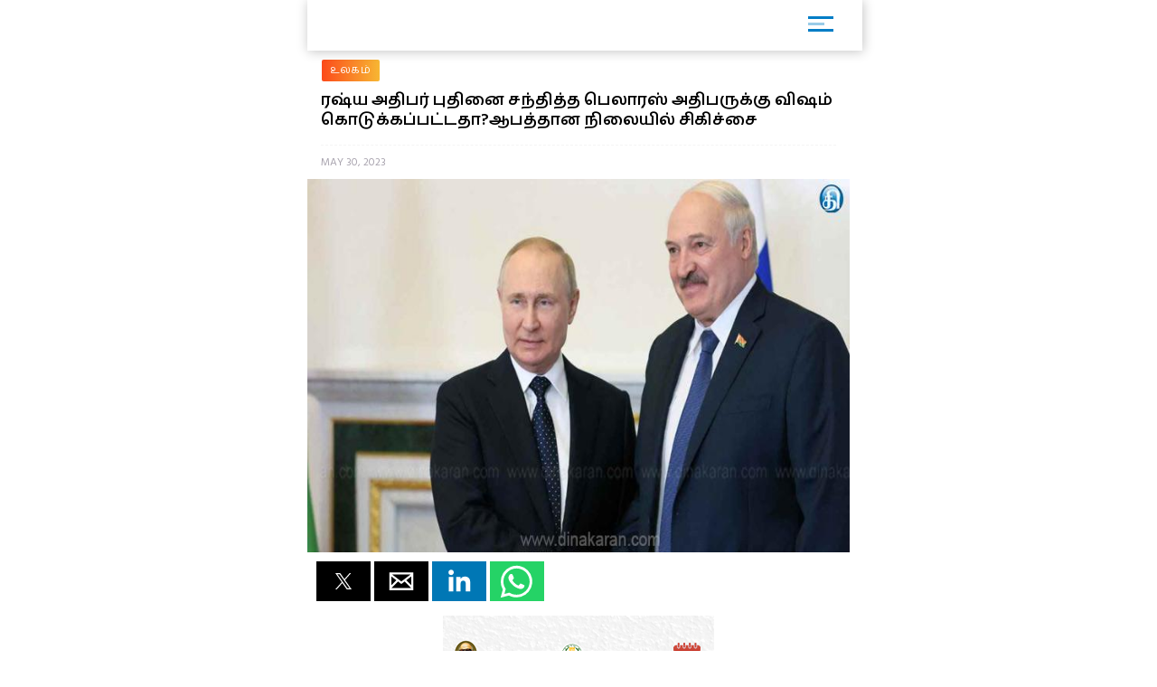

--- FILE ---
content_type: text/html; charset=UTF-8
request_url: https://m.dinakaran.com/article/News_Detail/1136926/amp
body_size: 10078
content:

<!DOCTYPE html>
<html ⚡>
   <head>
      <meta charset="utf-8">
      <link rel="icon" type="image/png" sizes="16x16" href="http://cache.epapr.in/applogos/masthead_5acb518b05c55.png.png">
      <title>
      மாஸ்கோ: ரஷ்ய அதிபர் புதினை சந்தித்து பேச்சுவார்த்தை நடத்திய நிலையில் பெலாரஸ் அதிபர் ஆபத்தான நிலையில் மருத்துவமனையில் அனுமதிக்கப்பட்டுள்ளார். அவரது…

The post ரஷ்ய அதிபர் புதினை சந்தித்த பெலாரஸ் அதிபருக்கு விஷம் கொடுக்கப்பட்டதா?ஆபத்தான நிலையில் சிகிச்சை appeared first on Dinakaran. | ரஷ்ய அதிபர் புதினை சந்தித்த பெலாரஸ் அதிபருக்கு விஷம் கொடுக்கப்பட்டதா?ஆபத்தான நிலையில் சிகிச்சை | Dinakaran  </title>
            <link rel="canonical" href="https://www.dinakaran.com/poisoned_meeting_russian_president_putin/"/>
      <meta name="viewport" content="width=device-width,minimum-scale=1,initial-scale=1">
      <script type="application/ld+json">
        {
          "@context": "http://schema.org",
          "@type": "NewsArticle",
          "mainEntityOfPage": {
            "@type": "WebPage",
            "@id": "https://google.com/article"
          },
          "inLanguage": "Tamil",
          "headline": "மாஸ்கோ: ரஷ்ய அதிபர் புதினை சந்தித்து பேச்சுவார்த்தை நடத்திய நிலையில் பெலாரஸ் அதிபர் ஆபத்தான நிலையில் மருத்துவமனையில் அனுமதிக்கப்பட்டுள்ளார். அவரது…

The post ரஷ்ய அதிபர் புதினை சந்தித்த பெலாரஸ் அதிபருக்கு விஷம் கொடுக்கப்பட்டதா?ஆபத்தான நிலையில் சிகிச்சை appeared first on Dinakaran.",
          "url":"https://www.dinakaran.com/poisoned_meeting_russian_president_putin/",
          "datePublished": "May 30 , 2023",
          "dateModified": "May 30 , 2023",
          "keywords": "",
          "description": "மாஸ்கோ: ரஷ்ய அதிபர் புதினை சந்தித்து பேச்சுவார்த்தை நடத்திய நிலையில் பெலாரஸ் அதிபர் ஆபத்தான நிலையில் மருத்துவமனையில் அனுமதிக்கப்பட்டுள்ளார். அவரது…

The post ரஷ்ய அதிபர் புதினை சந்தித்த பெலாரஸ் அதிபருக்கு விஷம் கொடுக்கப்பட்டதா?ஆபத்தான நிலையில் சிகிச்சை appeared first on Dinakaran. - மாஸ்கோ: ரஷ்ய அதிபர் புதினை சந்தித்து பேச்சுவார்த்தை நடத்திய நிலையில் பெலாரஸ் அதிபர் ஆபத்தான நிலையில் மருத்துவமனையில் அனுமதிக்கப்பட்டுள்ளார். அவரது உடல் நிலை கவலைக்கிடமாக உள்ளதாக தகவல்கள் தெரிவிக்கின்றன. உக்ரைனுடன் ரஷ்யா தொடர்ந்து போரிட்டு வருவதால் அதற்கு பல்வேறு நாடுகளும் எதிர்ப்பு தெரிவித்து வருகின்றன . எனினும் ரஷ்யாவின் அண்டை நாடான பெலாரஸ் தொடர்ந்து ரஷ்யாவிற்கு ஆதரவு அளித்து வருகின்றது. பெலாரஸ் அதிபர் அலெக்சாண்டர் லுக்காஷென்கோ, ரஷ்யா அதிபர் விளாடிமிர் புதினை சந்தித்தார்.
இருவரும் தனியாக முக்கிய ஆலோசனை மேற்கொண்டனர். இந்நிலையில் அதிபர் லுக்காஷென்கோ திடீரென மாஸ்கோ மருத்துவமனையில் அனுமதிக்கப்பட்டுள்ளார். அவரது உடல்நிலை கவலைக்கிடமாக உள்ளதாக தகவல்கள் வெளியாகி உள்ளது. இந்நிலையில் அதிபர் லுக்காஷென்கோவிற்கு விஷம் கொடுக்கப்பட்டது என்ற தகவல் பரவி பரபரப்பை ஏற்படுத்தி உள்ளது.
பெலாரஸ் எதிர்கட்சி தலைவர் வேலரி செப்காலோ தனது டிவிட்டர் பதிவில்,‘‘பெலாரஸ் அதிபர் மருத்துவமனையில் அனுமதிக்கப்பட்டுள்ளார். அவர் ஆபத்தான நிலையில் இருப்பதாக தகவல் கிடைத்துள்ளது. அவருக்கு ரஷ்யா விஷம் கொடுத்தது என்ற தகவல் பரவுவதை தவிர்க்கவே , ரஷ்ய மருத்துவர்கள் அவரை காப்பாற்றத் தீவிரமாக முயன்று வருகின்றனர். அவருக்கு ரத்த சுத்திகரிப்பு செயல்முறையும் மேற்கொள்ளப்பட்டுள்ளது” என தெரிவித்துள்ளார்.
The post ரஷ்ய அதிபர் புதினை சந்தித்த பெலாரஸ் அதிபருக்கு விஷம் கொடுக்கப்பட்டதா?ஆபத்தான நிலையில் சிகிச்சை appeared first on Dinakaran.",
          "author": {
            "@type": "Organization",
            "name": "Dinakaran"
          },
          "publisher": {
            "@type": "Organization",
            "name": "Dinakaran",
            "logo": {
              "@type": "ImageObject",
              "url": "https://mcmscache.epapr.in/post_images/website_215/new_post_images/5afd9eea3b3c1_dinakaran_logo_amp.png",
              "width": 600,
              "height": 60
            }
          },
          "image": {
            "@type": "ImageObject",
            "url": "https://mc-webpcache.readwhere.in/mcms.php?size=medium&in=https://mcmscache.epapr.in/post_images/website_212/post_33055574/thumb.jpg",
            "height": 800,
            "width": 800
          }
        }
      </script>
      <script async src="https://cdn.ampproject.org/v0.js"></script>
      <script async custom-element="amp-carousel" src="https://cdn.ampproject.org/v0/amp-carousel-0.1.js"></script>
      <script async custom-element="amp-accordion" src="https://cdn.ampproject.org/v0/amp-accordion-0.1.js"></script>
      <script async custom-element="amp-list" src="https://cdn.ampproject.org/v0/amp-list-0.1.js"></script>
      <script async custom-template="amp-mustache" src="https://cdn.ampproject.org/v0/amp-mustache-0.2.js"></script>
      <script async custom-element="amp-social-share" src="https://cdn.ampproject.org/v0/amp-social-share-0.1.js"></script>
      <script async custom-element="amp-lightbox" src="https://cdn.ampproject.org/v0/amp-lightbox-0.1.js"></script>
      <script async custom-element="amp-image-lightbox" src="https://cdn.ampproject.org/v0/amp-image-lightbox-0.1.js"></script>
      <script async custom-element="amp-youtube" src="https://cdn.ampproject.org/v0/amp-youtube-0.1.js"></script>
      <script async custom-element="amp-form" src="https://cdn.ampproject.org/v0/amp-form-0.1.js"></script>
      <script async custom-element="amp-sidebar" src="https://cdn.ampproject.org/v0/amp-sidebar-0.1.js"></script>
      <script async custom-element="amp-selector" src="https://cdn.ampproject.org/v0/amp-selector-0.1.js"></script>
      <script async custom-element="amp-analytics" src="https://cdn.ampproject.org/v0/amp-analytics-0.1.js"></script>
      <script async custom-element="amp-bind" src="https://cdn.ampproject.org/v0/amp-bind-0.1.js"></script>
      <script async custom-element="amp-video" src="https://cdn.ampproject.org/v0/amp-video-0.1.js"></script>
      <script async custom-element="amp-ad" src="https://cdn.ampproject.org/v0/amp-ad-0.1.js"></script>
      <script async custom-element="amp-iframe" src="https://cdn.ampproject.org/v0/amp-iframe-0.1.js"></script>
      <script async custom-element="amp-twitter" src="https://cdn.ampproject.org/v0/amp-twitter-0.1.js"></script>
      <script async custom-element="amp-sticky-ad" src="https://cdn.ampproject.org/v0/amp-sticky-ad-1.0.js"></script>
      <script async custom-element="amp-fx-flying-carpet" src="https://cdn.ampproject.org/v0/amp-fx-flying-carpet-0.1.js"></script>
      <script async custom-element="amp-install-serviceworker" src="https://cdn.ampproject.org/v0/amp-install-serviceworker-0.1.js"></script>

      <style amp-custom>
         body {
        background-color: white;
      }

    #slideno{
        padding:50px;
    }
    amp-img{
      background: transparent;
    }
   
  button{
      margin-right:20px;
  }
  body {
      margin: 0;
    }
    h1.h1{
        background: linear-gradient(to left,#0d4f6a ,#f83600);
        text-transform: uppercase;
    }
    h1.h1 a{
      color: #fff;
    }
    .brand-logo {
    }

    .ad-container {
      display: flex;
      justify-content: center;
    }

    .content-container p {
      line-height: 24px;
    }
    .content-container p amp-img{
      padding: 10px 0 0 0;
    }
    main{
      width: 100%;
      float: left;
    }
    header,
    .article-body {
      padding: 10px 15px;
    }
    
    .article-body{
        color: #000;
    }
    
    .lightbox {
      background: #222;
    }

    .full-bleed {
      margin: 0 -15px;
    }

    .lightbox-content {
      width: 100%;
      float: left;
      /*position: absolute;
      top: 0;
      left: 0;
      right: 0;
      bottom: 0;

      display: flex;
      flex-direction: column;
      flex-wrap: nowrap;
      justify-content: center;
      align-items: center;*/
    }

    .lightbox-content p {
      color: #fff;
      padding: 15px;
    }

    .lightbox amp-img {
      width: 100%;
    }

    figure {
      margin: 0;padding: 0 15px;
    }

    figcaption {
      color: #6f757a;
      padding: 15px 0;
      font-size: .9em;
      margin:10px;
    }

    .author {
      display: flex;
      align-items: center;
      background: #f4f4f4;
      padding: 0 15px;
      font-size: .8em;
      border: solid #dcdcdc;
      border-width: 1px 0;
    }
    .header-time {
      color: #a8a3ae;
      font-size: 12px;
      padding: 10px 0 10px 0;
      border-top: 1px dashed #f4f4f4;
      width: 100%;
      float: left;
    }
    .author p {
      margin: 5px;
    }

    .byline {
      display: inline-block;
    }

    .byline p {
      line-height: normal;
    }

    .byline .brand {
      color: #6f757a;
    }

    .standfirst {
      color: #6f757a;
    }

    .mailto {
      text-decoration: none;
    }

    #author-avatar {
      margin: 10px;
      border: 5px solid #fff;
      width: 50px;
      height: 50px;
      border-radius: 50%;
    }

    h1 {
      margin: 0px 0;
      padding: 10px 0;
      font-weight: normal;
      text-align: center;
      font-weight: bold;
    }

    footer {
      text-align: center;
    font-size: 1rem;
    padding: 10px 0;
    background: #212121;
    color: #fff;
    margin-top: 20px;
    float: left;
    width: 100%;
    font-size: 0.8em;
    }
    footer a{
        color:#fff;
    }

    hr {
      margin: 0;
    }

    amp-img {
      background-color: transparent;
      background: transparent;
    }
    
     #carousel-2 > div {
      margin: 5px;
      padding: 5px;
    }
    
 .homecontent{
    white-space: initial;
     width:200px;
    position: absolute;
    }
    .firsthomearticle{
        margin:10px;
    }
    h3{
        margin:10px;
    }
.homearticle{
        height: 92px;
        margin:10px;
    }
    .imagediv{
        float:left;
        margin-right:10px;
    }    

    a{
    text-decoration: initial;
    color: #6B7277;
}
.mainarticle{
    background: white;
}
.lightboxcarousal{
     background: #222;
}
.relatedarticle{
    width:180px;
    white-space: pre-wrap;
    background: white;
    height: 280px;
    position: relative;
}
#socialShare{
    width: 100%;
    float: left;
    margin-left: 5px;
    margin: 10px 0;
    padding: 0px 10px;
}  
#socialShare a{
    margin-right:15px;
} 
.relatedPostTitle{
   margin: 0px 5px 5px;
    color: #000;
    font-weight: bold;
    font-size: 14px;
    word-wrap: break-word;
    position: absolute;
    top: 148px;
}
.articleDiv {
    border: none;
    box-shadow: 0px 0px 16px rgba(0, 0, 0, .48);
}
.adDiv{
    text-align: center;
    display: inline-block;
    margin: 10px auto;
    width: 100%;
}  
.main{
    max-width:600px;
    margin: 0 auto;
}
.header,
.footer
{
	text-align: center;
}
.header,
.footer
{
	background: #353767;
	font-size: 16px;
	font-weight: bold;
	color: #fff;
	line-height: 40px;


	-moz-box-sizing: border-box;
	box-sizing: border-box;	
	width: 100%;
	height: 40px;
	padding: 0 50px;
}
.header.fixed
{
	position: fixed;
	top: 0;
	left: 0;
}
.footer.fixed
{
	position: fixed;
	bottom: 0;
	left: 0;
}
.header a
{
	background: center center no-repeat transparent;
	background-image: url( [data-uri] );

	display: block;
	width: 40px;
	height: 40px;
	position: absolute;
	top: 0;
	left: 10px;
}
#iconImage{
    background: white;
}
.h11{
    width: 100%;
    float: left;
    margin: 0px;
    padding: 0px;
    box-shadow: 1px 1px 12px rgba(0, 0, 0, .24);
    padding: 6px 0px 0px 14px;
    margin: 0 0 0px 0;
    background: #fff;
    position: relative;
}
.h11 a{
    width: 75%;
    float: left;
    border-bottom: none;
    color: #fff;
    font-size: 1em;
    letter-spacing: -2px;
    text-align: left;
}
.h11 a img{
    width: auto;
    max-width: 68%;
}
.mainarticle header h1 {
    width: 100%;
    float: left;
    text-align: left;
    padding: 0px;
    margin: 0px 0 16px 0;
    font-size: 24px;
    line-height: 30px;
}
.common_amp{
  width: 100%;
  float: left;
}
.amp-flying-carpet-text-border {
    background-color:#aaa;
    color: white;
    text-align: center;
    font-size: 12px;
    padding: 2px 0;
    margin: 10px 0;
}
.flying_carpet{
  text-align: center;
}
.grey_1{
    background: #007dc6;
    box-shadow: 0px 0px 16px rgba(0, 0, 0, .48);
    width: 100%;
    float: left;
    padding: 12px 0 12px 10px;
    margin-bottom: 10px;
}
.grey_1 h3{
    color: #fff;
    margin: 0px 0 10px 0;
    text-transform: uppercase;
    font-size: 14px;
}
.article-body a{
  color:#14448F;
}
.sidebar_ul{
  width: 100%;
  float: left;
  margin:0px;
  padding: 0px;
}
.sidebar_ul li{
  width: 100%;
  float: left;
  margin:0px;
  padding: 0px;
  list-style: none;
}
.sidebar_ul li a {
    width: 100%;
    float: left;
    margin: 0px;
    padding: 12px 4%;
    border-bottom: 1px solid #eee;
}
.menu_all_amp{
    width: 100%;
    float: left;
    background: #007dc6;
    color: #fff;
    text-align: center;
    padding: 20px;
    font-weight: bold;
}
.open_sidebar {
    float: right;
    padding: 6px 0;
    width: 40px;
    border: none;
    color: #007dc6;
    margin: 4px 26px 0 0;
    border-radius: 3px;
    background: #fff;
}
.open_sidebar span.span_color {
    height: 3px;
    width: 72%;
    float: left;
    background: #007dc6;
    margin: 2px 14%;
}
.open_sidebar span.span_color:nth-child(2){
    width: 18px;
    opacity: 0.4;
}
.article-body amp-img{
  float: left;
  width: 100%;
  margin:0 0 10px 0;
}
amp-accordion {
    width: 100%;
}
.date_published{
    width: 100%;
    float: left;
    background: #f4f4f4;
    padding: 4px 12px;
}
.relatedarticle time{
  font-size: 12px;
}
.common_width h2{
      width: 94%;
    float: left;
    padding: 4px 3%;
    margin: 0px 0 4px 0;
    font-size: 15px;
    background: #fc4a1a;
    background: -webkit-linear-gradient(to left, #f7b733, #fc4a1a);
    background: linear-gradient(to left, #f7b733, #fc4a1a)
}
.category_heading {
    font-size: 12px;
    color: #fff;
    width: 100%;
    float: left;
    position: relative;
    padding: 2px 0;
}
.common_width{
  width: 100%;
  float: left;
}
.class_33 {
    width: 100%;
    float: left;
    padding: 0 0%;
    background: #fff;
}
.featured_stories {
    width: 94%;
    float: left;
    padding: 10px 3% 4px;
    border-bottom: 1px solid #eee;
    position: relative;
}
.text_featured {
    width: 100%;
    float: left;
    position: relative;
}
.text_featured .card_image {
    width: 28%;
    float: left;
    background-color: #007dc6;
    height: 64px;
    overflow: hidden;
    background-size: cover;
    border-radius: 2px;
}
.featured_post_title {
    width: 68%;
    float: left;
    margin: 0 0 0 4%;
    position: relative;
    right: 0px;
}
.featured_post_title .post_heading {
    width: 100%;
    float: left;
    font-size: 12px;
    color: #000;
    line-height: 16px;
    font-weight: 800;
    letter-spacing: 0.024em;
}
.featured_post_title time {
    font-size: 11px;
    color: #999;
    font-weight: 500;
    opacity: 0.6;
    letter-spacing: -0.01em;
    margin-top: 4px;
    display: inline-block;
}
.text_featured .card_image img{
  max-width: 100%;
}
.category_page_name {
    background: linear-gradient(to left, #f7b733, #fc4a1a);
    text-align: center;
    color: #fff;
    padding: 5px 0;
    font-size: 18px;
    margin: 0 0 8px 0;
}
.view_all_home {
    float: right;
    font-size: 16px;
    position: absolute;
    right: 0px;
}
.breadcrumb_links {
    width: 100%;
    float: left;
    padding: 10px 2% 4px;
}
.breadcrumb_links ul{
  width: 100%;
  float: left;
  margin:0px;
  text-align: left;
  padding: 0px;
}
.breadcrumb_links ul li{
  float: left;
  list-style: none;
  padding: 0px 4px;
  color: #888;
  margin: 0px 0 6px 0;
}
.breadcrumb_links ul li a {
    float: left;
    list-style: none;
    padding: 2px 10px;
    color: #fff;
    font-size: 12px;
    letter-spacing: 0.02em;
    background: linear-gradient(to left, #f7b733, #fc4a1a);
    text-decoration: none;
    border-radius: 2px;
    line-height: 20px;
}
.class_33 .featured_stories:nth-child(1) .card_image{
  width: 100%;
  height: 180px;
  box-shadow: none;
  border-radius: 2px;
}
.class_33 .featured_stories:nth-child(1) .featured_post_title {
    width: 100%;
    margin: 0px;
    bottom: 0px;
}
.class_33 .featured_stories:nth-child(1) .featured_post_title .post_heading {
    font-size: 18px;
    padding: 6px 0 0px 0;
    font-weight: 800;
    line-height: 22px;
    color: #000;
    letter-spacing: -1px;
}
.class_33 .featured_stories:nth-child(1) .featured_post_title time {
    opacity: 0.8;
    font-weight: 500;
}

        body{
         font-family: 'Hind Madurai', sans-serif;
         }
        amp-sidebar {
            width: 250px;
            padding-right: 10px;
            background: #fff;
        }
        .h11{
          height: 50px;
        }
        .amp_Ad{
          width: 100%;
          float: left;
          text-align: center;
          margin:10px auto -10px;
         }
         .amp_Ad_2 {
              width: 100%;
              float: left;
              text-align: center;
              margin: 0px auto 10px;
          }
          .amp_Ad_4{
          width: 100%;
          float: left;
          text-align: center;
          margin:10px auto 10px;
         }
         .menu-title {
          padding: 10px 6%;
          font-weight: normal;
          font-size: 15px;
          width: 92%;
        }
        .menu-title:after {
            display: inline-block;
            content: "▾";
            padding: 0 0 0 1.5rem;
            color: #000;
            float: right;
        }
        .amp-accordion{
          float: left;
        }
        .contain img {
          object-fit: contain;
        }
        .cover img {
          object-fit: cover;
        }
        .fixed-container{
          position: relative;
           width: 100%;
           height: 300px;
           display: none;
        }
        .fixed_related{
          position: relative;
          width: 100%;
          height: 134px;
          border-bottom: 1px solid #eee;
        }
        .header-time{
          text-transform:uppercase;
        }
        .entities{
          width: 100%;
          float: left;
          margin: 8px 0 6px 0;
          padding: 0 2%;
          display: none;
        }
        .entities li{
          float: left;
          list-style: none;
          border-radius: 4px;
          margin: 2px 8px 2px 0px;
          text-transform: capitalize;
        }
        .entities li a{
            float: left;
            list-style: none;
            padding: 2px 10px;
            color: #fff;
            font-size: 12px;
            letter-spacing: 0.02em;
            background: #007DC6;
            text-decoration: none;
            border-radius: 20px;
            line-height: 20px;
        }
        .mainarticle header h1{
          font-size: 18px;
          line-height: 22px;
        }
        @media (max-width: 1026px) {
              amp-fx-flying-carpet {
                text-align: center;
              }
            }
            @media (min-width: 1027px) {
              .align-right {
                float: right;
                margin: 16px;
              }
            }
            .amp-flying-carpet-text-border {
              background-color: black;
              color: white;
              text-align: center;
              margin:0px;
            }
            amp-fx-flying-carpet {
              background: #00498e;
            }
            .dinakaranCWC-WA {
            bottom: 0;
            right: 0;
            position: fixed;
            z-index: 2147483647;
        }
        .mybotUnibots {
    bottom: 49px ;
    right: 0;
    position: fixed;
    z-index: 9;
  }
  
.mybotclose {
    position: fixed;
    bottom: 140px;
    width: 20px;
    cursor: pointer;
    right: 5px;
    pointer-events: all;
    z-index: 9;
    filter: invert(12%) sepia(96%) saturate(7213%) hue-rotate(4deg) brightness(100%) contrast(117%);
  }
      </style>
      <style amp-boilerplate>body{-webkit-animation:-amp-start 8s steps(1,end) 0s 1 normal both;-moz-animation:-amp-start 8s steps(1,end) 0s 1 normal both;-ms-animation:-amp-start 8s steps(1,end) 0s 1 normal both;animation:-amp-start 8s steps(1,end) 0s 1 normal both}@-webkit-keyframes -amp-start{from{visibility:hidden}to{visibility:visible}}@-moz-keyframes -amp-start{from{visibility:hidden}to{visibility:visible}}@-ms-keyframes -amp-start{from{visibility:hidden}to{visibility:visible}}@-o-keyframes -amp-start{from{visibility:hidden}to{visibility:visible}}@keyframes -amp-start{from{visibility:hidden}to{visibility:visible}}</style>
      <noscript>
         <style amp-boilerplate>body{-webkit-animation:none;-moz-animation:none;-ms-animation:none;animation:none}</style>
      </noscript>
      
      <link href="https://fonts.googleapis.com/css?family=Hind+Madurai:400,600" rel="stylesheet">
   </head>
   <body>

    <amp-analytics type="googleanalytics">
        <script type="application/json">
        {
          "vars": {
            "account": "UA-86303243-22"
          },
          "triggers": {
            "trackPageview": {
              "on": "visible",
              "request": "pageview"
            }
          }
        }
        </script>
        </amp-analytics>

        <amp-analytics type="googleanalytics">
        <script type="application/json">
        {
          "vars": {
            "account": "UA-113999565-1"
          },
          "triggers": {
            "trackPageview": {
              "on": "visible",
              "request": "pageview"
            }
          }
        }
        </script>
        </amp-analytics>

    
        <amp-sidebar id="sidebar1" layout="nodisplay" side="right">
                 <div class="menu_all_amp"> Menu </div>
                 <ul class="sidebar_ul">
                                                <li class=""><a href="https://m.dinakaran.com/category/8860740/முக்கிய-செய்தி/amp">முக்கிய செய்தி</a></li>
                                                      <li class=""><a href="https://m.dinakaran.com/category/8542438/அரசியல்/amp">அரசியல்</a></li>
                                                      <li class=""><a href="https://m.dinakaran.com/category/8542723/இந்தியா/amp">இந்தியா</a></li>
                                                      <li class=""><a href="https://m.dinakaran.com/category/8542705/தமிழகம்/amp">தமிழகம்</a></li>
                                                      <li class=""><a href="https://m.dinakaran.com/category/8542718/குற்றம்/amp">குற்றம்</a></li>
                                                      <li class=""><a href="https://m.dinakaran.com/category/8542725/உலகம்/amp">உலகம்</a></li>
                                                      <li class=""><a href="https://m.dinakaran.com/category/8542716/சென்னை/amp">சென்னை</a></li>
                                                      <li class=""><a href="https://m.dinakaran.com/category/8542726/வர்த்தகம்/amp">வர்த்தகம்</a></li>
                                                      <li class=""><a href="https://m.dinakaran.com/category/8542727/விளையாட்டு/amp">விளையாட்டு</a></li>
                                                      <li class=""><a href="https://m.dinakaran.com/category/8542731/ஆன்மிகம்/amp">ஆன்மிகம்</a></li>
                                                      <li class=""><a href="https://m.dinakaran.com/category/8542733/மருத்துவம்/amp">மருத்துவம்</a></li>
                                                      <li class=""><a href="https://m.dinakaran.com/category/8542734/மகளிர்/amp">மகளிர்</a></li>
                                                      <li class=""><a href="https://m.dinakaran.com/category/8542735/சமையல்/amp">சமையல்</a></li>
                                                      <li class=""><a href="https://m.dinakaran.com/category/8860734/சினிமா/amp">சினிமா</a></li>
                                                        
                             <li> <amp-accordion disable-session-states>
                                <section>
                                <h4 class="menu-title"> ஜோதிடம் </h4>
                                <ul class="amp-menu-bar">
                                                                          <li> <a href="https://m.dinakaran.com/category/8860650/இன்றைய ராசிபலன்/amp">இன்றைய ராசிபலன்</a> </li>                                                                         <li> <a href="https://m.dinakaran.com/category/8860652/வார ராசிபலன்/amp">வார ராசிபலன்</a> </li>                                                                         <li> <a href="https://m.dinakaran.com/category/8860704/மாத ராசிபலன்/amp">மாத ராசிபலன்</a> </li>                                                                 </ul>
                                </section>
                              </amp-accordion> </li>
                             
                                                        
                             <li> <amp-accordion disable-session-states>
                                <section>
                                <h4 class="menu-title"> மாவட்டம் </h4>
                                <ul class="amp-menu-bar">
                                                                          <li> <a href="https://m.dinakaran.com/category/8860757/சென்னை/amp">சென்னை</a> </li>                                                                         <li> <a href="https://m.dinakaran.com/category/8860807/காஞ்சிபுரம்/amp">காஞ்சிபுரம்</a> </li>                                                                         <li> <a href="https://m.dinakaran.com/category/8860820/திருவள்ளூர்/amp">திருவள்ளூர்</a> </li>                                                                         <li> <a href="https://m.dinakaran.com/category/8861491/வேலூர்/amp">வேலூர்</a> </li>                                                                         <li> <a href="https://m.dinakaran.com/category/8866773/திருவண்ணாமலை/amp">திருவண்ணாமலை</a> </li>                                                                         <li> <a href="https://m.dinakaran.com/category/8866783/கடலூர்/amp">கடலூர்</a> </li>                                                                         <li> <a href="https://m.dinakaran.com/category/8866902/விழுப்புரம்/amp">விழுப்புரம்</a> </li>                                                                         <li> <a href="https://m.dinakaran.com/category/8866954/சேலம்/amp">சேலம்</a> </li>                                                                         <li> <a href="https://m.dinakaran.com/category/8867117/நாமக்கல்/amp">நாமக்கல்</a> </li>                                                                         <li> <a href="https://m.dinakaran.com/category/8867118/தருமபுரி/amp">தருமபுரி</a> </li>                                                                         <li> <a href="https://m.dinakaran.com/category/8867120/கிருஷ்ணகிரி/amp">கிருஷ்ணகிரி</a> </li>                                                                         <li> <a href="https://m.dinakaran.com/category/8867163/ஈரோடு/amp">ஈரோடு</a> </li>                                                                         <li> <a href="https://m.dinakaran.com/category/8867176/கோயம்புத்தூர்/amp">கோயம்புத்தூர்</a> </li>                                                                         <li> <a href="https://m.dinakaran.com/category/8867188/திருப்பூர்/amp">திருப்பூர்</a> </li>                                                                         <li> <a href="https://m.dinakaran.com/category/8867221/நீலகிரி/amp">நீலகிரி</a> </li>                                                                         <li> <a href="https://m.dinakaran.com/category/8867281/திருச்சி/amp">திருச்சி</a> </li>                                                                         <li> <a href="https://m.dinakaran.com/category/8867282/கரூர்/amp">கரூர்</a> </li>                                                                         <li> <a href="https://m.dinakaran.com/category/8867300/பெரம்பலூர்/amp">பெரம்பலூர்</a> </li>                                                                         <li> <a href="https://m.dinakaran.com/category/8867301/அரியலூர்/amp">அரியலூர்</a> </li>                                                                         <li> <a href="https://m.dinakaran.com/category/8867303/புதுக்கோட்டை/amp">புதுக்கோட்டை</a> </li>                                                                         <li> <a href="https://m.dinakaran.com/category/8867305/தஞ்சாவூர்/amp">தஞ்சாவூர்</a> </li>                                                                         <li> <a href="https://m.dinakaran.com/category/8867306/திருவாரூர்/amp">திருவாரூர்</a> </li>                                                                         <li> <a href="https://m.dinakaran.com/category/8867307/நாகப்பட்டினம்/amp">நாகப்பட்டினம்</a> </li>                                                                         <li> <a href="https://m.dinakaran.com/category/8867322/மதுரை/amp">மதுரை</a> </li>                                                                         <li> <a href="https://m.dinakaran.com/category/8867329/திண்டுக்கல்/amp">திண்டுக்கல்</a> </li>                                                                         <li> <a href="https://m.dinakaran.com/category/8867336/தேனி/amp">தேனி</a> </li>                                                                         <li> <a href="https://m.dinakaran.com/category/8867338/இராமநாதபுரம்/amp">இராமநாதபுரம்</a> </li>                                                                         <li> <a href="https://m.dinakaran.com/category/8867339/சிவகங்கை/amp">சிவகங்கை</a> </li>                                                                         <li> <a href="https://m.dinakaran.com/category/8867340/விருதுநகர்/amp">விருதுநகர்</a> </li>                                                                         <li> <a href="https://m.dinakaran.com/category/8867350/திருநெல்வேலி/amp">திருநெல்வேலி</a> </li>                                                                         <li> <a href="https://m.dinakaran.com/category/8867354/தூத்துக்குடி/amp">தூத்துக்குடி</a> </li>                                                                         <li> <a href="https://m.dinakaran.com/category/8867357/கன்னியாகுமரி/amp">கன்னியாகுமரி</a> </li>                                                                         <li> <a href="https://m.dinakaran.com/category/8867359/புதுச்சேரி/amp">புதுச்சேரி</a> </li>                                                                 </ul>
                                </section>
                              </amp-accordion> </li>
                             
                                                      <li class=""><a href="https://m.dinakaran.com/category/8902466/படங்கள்/amp">படங்கள்</a></li>
                                                      <li class=""><a href="https://m.dinakaran.com/category/9014282/அறிவியல்/amp">அறிவியல்</a></li>
                                                      <li class=""><a href="https://m.dinakaran.com/category/9543874/ஸ்பெஷல்/amp">ஸ்பெஷல்</a></li>
                                                      <li class=""><a href="https://m.dinakaran.com/category/70001483/காணொளி/amp">காணொளி</a></li>
                                   
                          </ul>
              </amp-sidebar>

<div id="target-element">
</div>


       <div class="main">
         <!-- <h1 class="h1"><a href="https://m.dinakaran.com/"> Dinakaran </a></h1> -->

         <h1 class="h11"> <a href="https://m.dinakaran.com/amp">
                <amp-img src="https://cache.epapr.in/applogos/masthead_5acc95742cad0.png" alt="" height="44" width="144"></amp-img> </a>

                  <button class="open_sidebar" on="tap:sidebar1">
               <span class="span_color">  </span>
               <span class="span_color">  </span>
               <span class="span_color">  </span>
            </button>

          </h1>

          <div class="amp_Ad">
         
            
          </div>

         <main role="main">
            <article class="mainarticle">
              <div class="breadcrumb_links">
                  <ul>
                          
                        <li> <a href="https://m.dinakaran.com/category/8542725/உலகம்"> உலகம் </a> </li>
                                             </ul>
                </div>

               <header>
                  <h1 itemprop="headline">
                     ரஷ்ய அதிபர் புதினை சந்தித்த பெலாரஸ் அதிபருக்கு விஷம் கொடுக்கப்பட்டதா?ஆபத்தான நிலையில் சிகிச்சை                  </h1>
               </header>
               <header>
                  <time class="header-time" itemprop="datePublished"
                     datetime="2015-09-14 13:00">
                       May 30, 2023                  </time>
               </header>
                              <div class="common_amp">
                                       <amp-img id="floating-headline-img"
                     src="https://mc-webpcache.readwhere.in/mcms.php?size=large&in=https://mcmscache.epapr.in/post_images/website_212/post_33055574/thumb.jpg"
                     width="500" height="344" layout="responsive">
                                 </div>

                 
              <ul class="entities">                                  <li><a href="https://m.dinakaran.com/entitysearch/post?keyword=President of">
                                  ஜனாதிபதி                                </a></li>
                                                               <li><a href="https://m.dinakaran.com/entitysearch/post?keyword=Belarus">
                                  பெலாரஸ்                                </a></li>
                                                               <li><a href="https://m.dinakaran.com/entitysearch/post?keyword=Russian President Putin">
                                  ரஷ்ய அதிபர் புடின்                                </a></li>
                                                               <li><a href="https://m.dinakaran.com/entitysearch/post?keyword=Moscow">
                                  மாஸ்கோ                                </a></li>
                                                               <li><a href="https://m.dinakaran.com/entitysearch/post?keyword=Russian President">
                                  ரஷ்ய ஜனாதிபதி                                </a></li>
                                                               <li><a href="https://m.dinakaran.com/entitysearch/post?keyword=Putin">
                                  புடின்                                </a></li>
                                                               <li><a href="https://m.dinakaran.com/entitysearch/post?keyword=Russian">
                                  ரஷியன்                                </a></li>
                                                               <li><a href="https://m.dinakaran.com/entitysearch/post?keyword=President">
                                  ஜனாதிபதி                                </a></li>
                                                               <li><a href="https://m.dinakaran.com/entitysearch/post?keyword=Dinakaran">
                                  தின மலர்                                </a></li>
                             </ul>               <div class="content-container common_amp">
                  <div id="socialShare">
                        <amp-social-share type="twitter"></amp-social-share>
                        <amp-social-share type="gplus"></amp-social-share>
                        <amp-social-share type="email"></amp-social-share>
                        <amp-social-share type="linkedin"></amp-social-share>
                        <amp-social-share type="whatsapp"></amp-social-share>
                  </div>

                  <div class="amp_Ad_2">
                      <center><a href="https://x.com/TNDIPRNEWS?t=6WzgTX0QENlhpcaiJ4edEQ&s=08" target="_blank" title="Nalam Kaakum Stalin"><img src="https://www.dinakaran.com/wp-content/uploads/2025/08/NALAM-KAKKUM-STALIN-300-250.jpg" width="300px" height="250px"/></a></center> 
                  </div>

                  <div class="article-body" itemprop="articleBody">

    
                    

                     <p><a class="galery-vw" href="https://www.dinakaran.com/wp-content/uploads/2023/05/33-l-12.jpg"><div class="fixed-container"><amp-img class="contain" layout="fill" itemprop="image" src="https://www.dinakaran.com/wp-content/uploads/2023/05/33-l-12.jpg" width=360 height=220></amp-img></div></a></p>
<p>மாஸ்கோ: ரஷ்ய அதிபர் புதினை சந்தித்து பேச்சுவார்த்தை நடத்திய நிலையில் பெலாரஸ் அதிபர் ஆபத்தான நிலையில் மருத்துவமனையில் அனுமதிக்கப்பட்டுள்ளார். அவரது உடல் நிலை கவலைக்கிடமாக உள்ளதாக தகவல்கள் தெரிவிக்கின்றன. உக்ரைனுடன் ரஷ்யா தொடர்ந்து போரிட்டு வருவதால் அதற்கு பல்வேறு நாடுகளும் எதிர்ப்பு தெரிவித்து வருகின்றன . எனினும் ரஷ்யாவின் அண்டை நாடான பெலாரஸ் தொடர்ந்து ரஷ்யாவிற்கு ஆதரவு அளித்து வருகின்றது. பெலாரஸ் அதிபர் அலெக்சாண்டர் லுக்காஷென்கோ, ரஷ்யா அதிபர் விளாடிமிர் புதினை சந்தித்தார்.</p>
<p>இருவரும் தனியாக முக்கிய ஆலோசனை மேற்கொண்டனர். இந்நிலையில் அதிபர் லுக்காஷென்கோ திடீரென மாஸ்கோ மருத்துவமனையில் அனுமதிக்கப்பட்டுள்ளார். அவரது உடல்நிலை கவலைக்கிடமாக உள்ளதாக தகவல்கள் வெளியாகி உள்ளது. இந்நிலையில் அதிபர் லுக்காஷென்கோவிற்கு விஷம் கொடுக்கப்பட்டது என்ற தகவல் பரவி பரபரப்பை ஏற்படுத்தி உள்ளது.</p>
<p>பெலாரஸ் எதிர்கட்சி தலைவர் வேலரி செப்காலோ தனது டிவிட்டர் பதிவில்,‘‘பெலாரஸ் அதிபர் மருத்துவமனையில் அனுமதிக்கப்பட்டுள்ளார். அவர் ஆபத்தான நிலையில் இருப்பதாக தகவல் கிடைத்துள்ளது. அவருக்கு ரஷ்யா விஷம் கொடுத்தது என்ற தகவல் பரவுவதை தவிர்க்கவே , ரஷ்ய மருத்துவர்கள் அவரை காப்பாற்றத் தீவிரமாக முயன்று வருகின்றனர். அவருக்கு ரத்த சுத்திகரிப்பு செயல்முறையும் மேற்கொள்ளப்பட்டுள்ளது” என தெரிவித்துள்ளார்.</p>
<p>The post <a rel="nofollow" href="https://www.dinakaran.com/poisoned_meeting_russian_president_putin/">ரஷ்ய அதிபர் புதினை சந்தித்த பெலாரஸ் அதிபருக்கு விஷம் கொடுக்கப்பட்டதா?ஆபத்தான நிலையில் சிகிச்சை</a> appeared first on <a rel="nofollow" href="https://www.dinakaran.com">Dinakaran</a>.</p>                  </div>
               </div>

               <div class="amp_Ad_4">
                   
              </div>

            </article>
            <div class="grey_1">
               <h3>Related Stories:</h3>
               <amp-carousel height=270 layout=fixed-height  id='relatedCarousal'>
                  <div class="articleDiv"><a href="https://m.dinakaran.com/article/News_Detail/10089300/amp"><article class="relatedarticle"><amp-img layout="responsive" width="180px" height="120"  src="https://mc-webpcache.readwhere.in/mcms.php?size=small&in=https://mcmscache.epapr.in/post_images/website_212/post_47005544/thumb.jpg" role="button" tabindex="9999"> </amp-img>
                      <div class="relatedPostTitle">அமெரிக்க அதிபர் ட்ரம்ப் பயணித்த விமானத்தில் திடீர் கோளாறு: உலக பொருளாதார மன்றத்தில் உரையாற்ற மாற்று விமானத்தில் பயணம்</div> </article></a></div><div class="articleDiv"><a href="https://m.dinakaran.com/article/News_Detail/10089289/amp"><article class="relatedarticle"><amp-img layout="responsive" width="180px" height="120"  src="https://mc-webpcache.readwhere.in/mcms.php?size=small&in=https://mcmscache.epapr.in/post_images/website_212/post_47005204/thumb.jpg" role="button" tabindex="9999"> </amp-img>
                      <div class="relatedPostTitle">வங்கதேசத்தில் உள்ள இந்திய தூதரகங்களை ‘Non Family Posting’ஆக வகைப்படுத்தியது இந்தியா!</div> </article></a></div><div class="articleDiv"><a href="https://m.dinakaran.com/article/News_Detail/10089036/amp"><article class="relatedarticle"><amp-img layout="responsive" width="180px" height="120"  src="https://mc-webpcache.readwhere.in/mcms.php?size=small&in=https://mcmscache.epapr.in/post_images/website_212/post_47003373/thumb.jpg" role="button" tabindex="9999"> </amp-img>
                      <div class="relatedPostTitle">ஈரான் போராட்ட பலி 4029 ஆக உயர்வு</div> </article></a></div><div class="articleDiv"><a href="https://m.dinakaran.com/article/News_Detail/10089037/amp"><article class="relatedarticle"><amp-img layout="responsive" width="180px" height="120"  src="https://mc-webpcache.readwhere.in/mcms.php?size=small&in=https://mcmscache.epapr.in/post_images/website_212/post_47003374/thumb.jpg" role="button" tabindex="9999"> </amp-img>
                      <div class="relatedPostTitle">ஐநா அலுவலகத்தை இடித்து தள்ளிய இஸ்ரேல்</div> </article></a></div><div class="articleDiv"><a href="https://m.dinakaran.com/article/News_Detail/10089058/amp"><article class="relatedarticle"><amp-img layout="responsive" width="180px" height="120"  src="https://mc-webpcache.readwhere.in/mcms.php?size=small&in=https://mcmscache.epapr.in/post_images/website_212/post_47003288/thumb.jpg" role="button" tabindex="9999"> </amp-img>
                      <div class="relatedPostTitle">சிறையில் இருந்து 120 தீவிரவாதிகள் தப்பி ஓட்டம்: சிரிய அரசு தகவல்</div> </article></a></div><div class="articleDiv"><a href="https://m.dinakaran.com/article/News_Detail/10088859/amp"><article class="relatedarticle"><amp-img layout="responsive" width="180px" height="120"  src="https://mc-webpcache.readwhere.in/mcms.php?size=small&in=https://mcmscache.epapr.in/post_images/website_212/post_47002076/thumb.jpg" role="button" tabindex="9999"> </amp-img>
                      <div class="relatedPostTitle">நோபல் பரிசை வழங்குவது அது தொடர்பான சுதந்திரமான குழுதானே தவிர நார்வே அரசு அல்ல: பிரதமர் ஜோனாஸ் கீஹர் விளக்கம்</div> </article></a></div><div class="articleDiv"><a href="https://m.dinakaran.com/article/News_Detail/10088797/amp"><article class="relatedarticle"><amp-img layout="responsive" width="180px" height="120"  src="https://mc-webpcache.readwhere.in/mcms.php?size=small&in=https://mcmscache.epapr.in/post_images/website_212/post_47001384/thumb.jpg" role="button" tabindex="9999"> </amp-img>
                      <div class="relatedPostTitle">கிரீன்லாந்தை வாங்க டிரம்ப் கடும் மிரட்டல்; விண்வெளி தளத்தில் விமானத்தை இறக்கிய அமெரிக்கா: சர்வதேச அரசியலில் பெரும் பதற்றம்</div> </article></a></div><div class="articleDiv"><a href="https://m.dinakaran.com/article/News_Detail/10088803/amp"><article class="relatedarticle"><amp-img layout="responsive" width="180px" height="120"  src="https://mc-webpcache.readwhere.in/mcms.php?size=small&in=https://mcmscache.epapr.in/post_images/website_212/post_47001358/thumb.jpg" role="button" tabindex="9999"> </amp-img>
                      <div class="relatedPostTitle">நோபல் பரிசை வழங்குவது அது தொடர்பான சுதந்திரமான குழுதானே தவிர நார்வே அரசு அல்ல: பிரதமர் ஜோனாஸ் கீஹர் விளக்கம்</div> </article></a></div><div class="articleDiv"><a href="https://m.dinakaran.com/article/News_Detail/10088757/amp"><article class="relatedarticle"><amp-img layout="responsive" width="180px" height="120"  src="https://mc-webpcache.readwhere.in/mcms.php?size=small&in=https://mcmscache.epapr.in/post_images/website_212/post_47000468/thumb.jpg" role="button" tabindex="9999"> </amp-img>
                      <div class="relatedPostTitle">பிரான்ஸ் மதுபானங்கள் மீது 200% வரி விதிப்பேன் என எச்சரித்த அமெரிக்க அதிபர் ட்ரம்ப்!</div> </article></a></div><div class="articleDiv"><a href="https://m.dinakaran.com/article/News_Detail/10088697/amp"><article class="relatedarticle"><amp-img layout="responsive" width="180px" height="120"  src="https://mc-webpcache.readwhere.in/mcms.php?size=small&in=https://mcmscache.epapr.in/post_images/website_212/post_46999432/thumb.jpg" role="button" tabindex="9999"> </amp-img>
                      <div class="relatedPostTitle">ஈராக் ராணுவ தளங்களில் இருந்து சுமார் 23 ஆண்டுகளுக்குப் பிறகு அமெரிக்க படைகள் முழுமையாக வெளியேறியது</div> </article></a></div><div class="articleDiv"><a href="https://m.dinakaran.com/article/News_Detail/10088558/amp"><article class="relatedarticle"><amp-img layout="responsive" width="180px" height="120"  src="https://mc-webpcache.readwhere.in/mcms.php?size=small&in=https://mcmscache.epapr.in/post_images/website_212/post_46999110/thumb.jpg" role="button" tabindex="9999"> </amp-img>
                      <div class="relatedPostTitle">காசா அமைதி வாரியம் ரஷ்ய அதிபர் புடினுக்கு அமெரிக்கா அழைப்பு</div> </article></a></div><div class="articleDiv"><a href="https://m.dinakaran.com/article/News_Detail/10088560/amp"><article class="relatedarticle"><amp-img layout="responsive" width="180px" height="120"  src="https://mc-webpcache.readwhere.in/mcms.php?size=small&in=https://mcmscache.epapr.in/post_images/website_212/post_46999088/thumb.jpg" role="button" tabindex="9999"> </amp-img>
                      <div class="relatedPostTitle">பாக். மாஜி பிரதமர் இம்ரானுக்கு 3 மாதமாக தனிமைச் சிறை: வழக்கறிஞர்களை சந்திக்கவும் அனுமதி மறுப்பு</div> </article></a></div><div class="articleDiv"><a href="https://m.dinakaran.com/article/News_Detail/10088563/amp"><article class="relatedarticle"><amp-img layout="responsive" width="180px" height="120"  src="https://mc-webpcache.readwhere.in/mcms.php?size=small&in=https://mcmscache.epapr.in/post_images/website_212/post_46999077/thumb.jpg" role="button" tabindex="9999"> </amp-img>
                      <div class="relatedPostTitle">கன்டென்ட்களை உருவாக்குவது மட்டுமல்ல; சாலை விபத்துகளையும் ஏஐ மூலம் கணிக்க முடியும்: டாவோஸ் கூட்டத்தில் தகவல்</div> </article></a></div><div class="articleDiv"><a href="https://m.dinakaran.com/article/News_Detail/10088567/amp"><article class="relatedarticle"><amp-img layout="responsive" width="180px" height="120"  src="https://mc-webpcache.readwhere.in/mcms.php?size=small&in=https://mcmscache.epapr.in/post_images/website_212/post_46999078/thumb.jpg" role="button" tabindex="9999"> </amp-img>
                      <div class="relatedPostTitle">கராச்சி மாலில் தீ 26 பேர் கருகி பலி</div> </article></a></div><div class="articleDiv"><a href="https://m.dinakaran.com/article/News_Detail/10088382/amp"><article class="relatedarticle"><amp-img layout="responsive" width="180px" height="120"  src="https://mc-webpcache.readwhere.in/mcms.php?size=small&in=https://mcmscache.epapr.in/post_images/website_212/post_46998185/thumb.jpg" role="button" tabindex="9999"> </amp-img>
                      <div class="relatedPostTitle">எங்கள் தலைவர் மீது தாக்குதல் நடத்தினால் அமெரிக்காவுடன் முழுமையான போர் வெடிக்கும்: ஈரான் அதிபர் பகிரங்க எச்சரிக்கை</div> </article></a></div><div class="articleDiv"><a href="https://m.dinakaran.com/article/News_Detail/10088380/amp"><article class="relatedarticle"><amp-img layout="responsive" width="180px" height="120"  src="https://mc-webpcache.readwhere.in/mcms.php?size=small&in=https://mcmscache.epapr.in/post_images/website_212/post_46998159/thumb.jpg" role="button" tabindex="9999"> </amp-img>
                      <div class="relatedPostTitle">விவாகரத்து முடிந்த கையோடு இளம் பாடகியுடன் ஒரே வீட்டில் பாடகர் குடித்தனம்?.. இசை உலகில் பெரும் பரபரப்பு</div> </article></a></div><div class="articleDiv"><a href="https://m.dinakaran.com/article/News_Detail/10088377/amp"><article class="relatedarticle"><amp-img layout="responsive" width="180px" height="120"  src="https://mc-webpcache.readwhere.in/mcms.php?size=small&in=https://mcmscache.epapr.in/post_images/website_212/post_46998009/thumb.jpg" role="button" tabindex="9999"> </amp-img>
                      <div class="relatedPostTitle">எச்சரிக்கையை மீறியதால் பனிச்சரிவில் சிக்கி 8 பேர் பரிதாப பலி: ஆஸ்திரியாவில் சோகம்</div> </article></a></div><div class="articleDiv"><a href="https://m.dinakaran.com/article/News_Detail/10088369/amp"><article class="relatedarticle"><amp-img layout="responsive" width="180px" height="120"  src="https://mc-webpcache.readwhere.in/mcms.php?size=small&in=https://mcmscache.epapr.in/post_images/website_212/post_46997810/thumb.jpg" role="button" tabindex="9999"> </amp-img>
                      <div class="relatedPostTitle">ஆப்கானிஸ்தான் தலைநகர் காபூலில் உள்ள, ஷார்-இ-நவ் பகுதியில் நடந்த குண்டுவெடிப்பில் 7 பேர் உயிரிழப்பு</div> </article></a></div><div class="articleDiv"><a href="https://m.dinakaran.com/article/News_Detail/10088344/amp"><article class="relatedarticle"><amp-img layout="responsive" width="180px" height="120"  src="https://mc-webpcache.readwhere.in/mcms.php?size=small&in=https://mcmscache.epapr.in/post_images/website_212/post_46997165/thumb.jpg" role="button" tabindex="9999"> </amp-img>
                      <div class="relatedPostTitle">ஆஸ்திரியாவின் ஆல்ப்ஸ் மலைத்தொடரில் ஏற்பட்ட பயங்கர பனிச்சரிவில் சிக்கி 8 சுற்றுலா பயணிகள் உயிரிழப்பு..!!</div> </article></a></div><div class="articleDiv"><a href="https://m.dinakaran.com/article/News_Detail/10088311/amp"><article class="relatedarticle"><amp-img layout="responsive" width="180px" height="120"  src="https://mc-webpcache.readwhere.in/mcms.php?size=small&in=https://mcmscache.epapr.in/post_images/website_212/post_46996838/thumb.jpg" role="button" tabindex="9999"> </amp-img>
                      <div class="relatedPostTitle">பாகிஸ்தான் ராணுவ தாக்குதலில் பலுசிஸ்தானில் 40 மசூதிகள் தரைமட்டம்: மதகுருமார்கள் கடத்தப்பட்டதாக குற்றச்சாட்டு</div> </article></a></div>               </amp-carousel>
            </div>
         </main>

         <amp-ad width=320 height=50
    type="doubleclick"
    data-slot="/328185915/m.dinakaran.com_bottomsticky">
</amp-ad>

                 
         <footer>
            <div class="">Copyright &#169; Dinakaran . <br> All rights reserved. Powered by 
               <a href="https://www.sortd.mobi/">SORTD</a>
            </div>
         </footer>
      </div>
</div>
   </body>
</html>